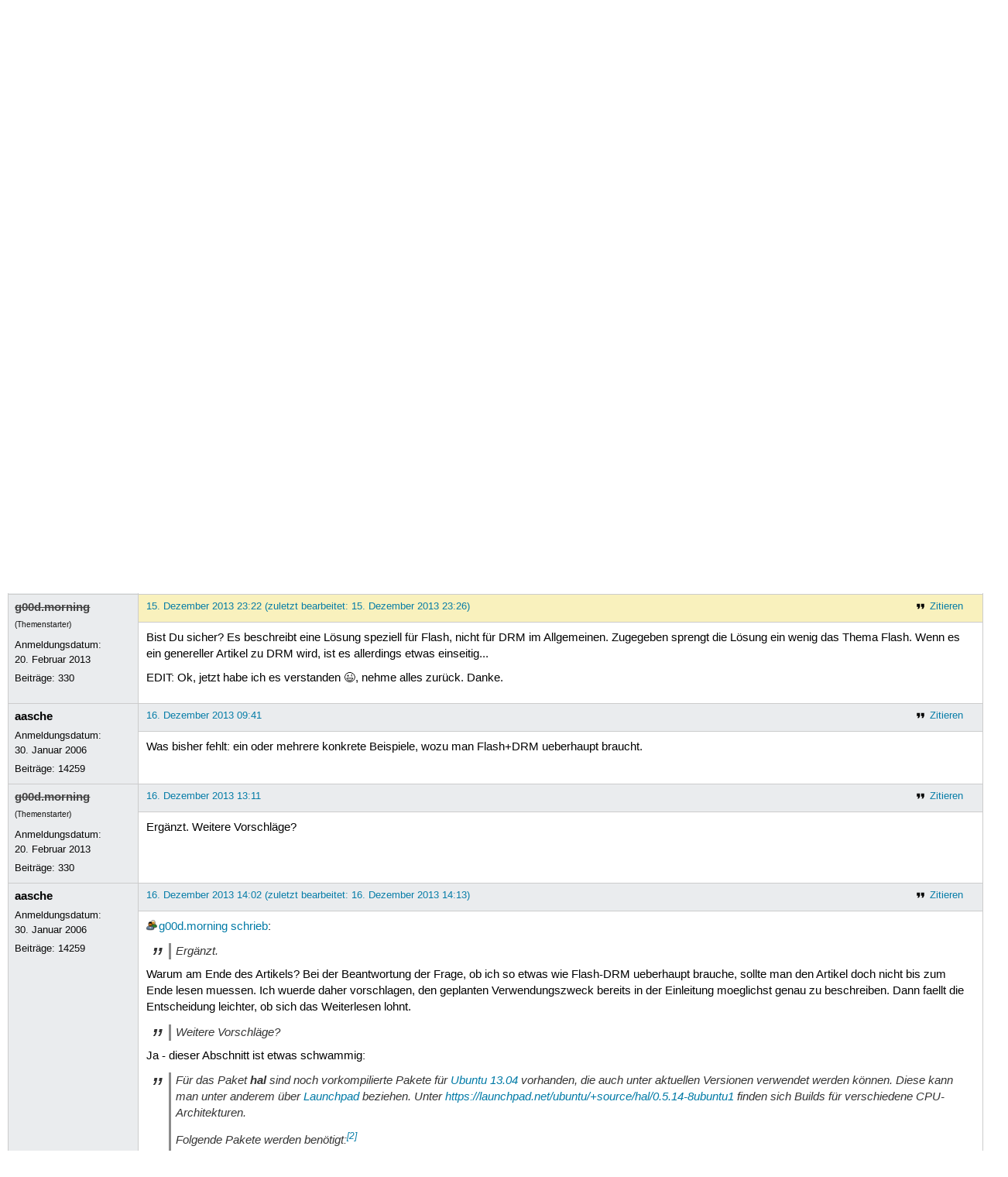

--- FILE ---
content_type: text/html; charset=utf-8
request_url: https://forum.ubuntuusers.de/topic/baustelle-adobe-flash-drm/
body_size: 5971
content:





<!DOCTYPE html>
<html lang="de-de"
      >
  <head>
    <meta http-equiv="Content-Type" content="text/html; charset=utf-8">
    <meta name="viewport" content="width=device-width, initial-scale=1.0">

    <title>
      
  
  
    
  
    
  
    
  
    
  

  Adobe_Flash/DRM › Rund ums Wiki › Aktiv werden › Forum › ubuntuusers.de

    </title>
    
      
      
      
        <link rel="stylesheet"  href="https://static-cdn.ubuntu-de.org/style/main.css?v=1.52.4">
      
        <link rel="stylesheet"  href="https://static-cdn.ubuntu-de.org/style/markup.css?v=1.52.4">
      
        <link rel="stylesheet"  href="https://static-cdn.ubuntu-de.org/style/forum.css?v=1.52.4">
      
        <link rel="stylesheet"  href="https://static-cdn.ubuntu-de.org/style/highlight.css?v=1.52.4">
      

      <link rel="stylesheet"  href="https://static-cdn.ubuntu-de.org/style/print.css?v=1.52.4" media="print">

      

      <link rel="stylesheet"  href="https://media-cdn.ubuntu-de.org/linkmap/linkmap-a9afd4e6ceecdf59278365d77ddeab91.css">

      
        <link rel="alternate" href="https://forum.ubuntuusers.de/feeds/topic/baustelle-adobe-flash-drm/title/20/" title="Adobe_Flash/DRM - Überschriften" type="application/atom+xml">
      
        <link rel="alternate" href="https://forum.ubuntuusers.de/feeds/topic/baustelle-adobe-flash-drm/short/20/" title="Adobe_Flash/DRM - Einleitung" type="application/atom+xml">
      
        <link rel="alternate" href="https://forum.ubuntuusers.de/feeds/topic/baustelle-adobe-flash-drm/full/20/" title="Adobe_Flash/DRM - Komplett" type="application/atom+xml">
      
      <link rel="shortcut icon" href="https://static-cdn.ubuntu-de.org/img/favicon.ico">
      <meta name="theme-color" content="#2b2929">

      
          

          
            <link rel="next" href="https://forum.ubuntuusers.de/topic/baustelle-adobe-flash-drm/2/">
          
      

    
  </head>
  <body>
  <nav class="navi_global">
    <a href="#main" class="skip-link">Zum Hauptinhalt springen</a>
    <a href="#sidebar" class="skip-link">Zur Seitenleiste springen</a>

    <a href="https://www.centron.de/" class="sponsor_link" target="_blank">
      hosted by <img src="https://static-cdn.ubuntu-de.org/img/Centron_Logo_white.svg" alt="centron">
    </a>
    <a href="https://verein.ubuntu-de.org/">
      <img src="https://static-cdn.ubuntu-de.org/img/ubuntu-logo-set-web-svg/SVG_small_use/ubuntu_white_hex_su-ubuntu_Deutschland_eV-no_font.svg"
           alt="ubuntu Deutschland e.V. Logo">
    </a>

      <ul>
        <li>
          <noscript>
            <strong class="nojs error">Bitte aktiviere JavaScript!</strong>
          </noscript>
        </li>
        
          <li>
            <a href="https://ubuntuusers.de/login/?next=https%3A%2F%2Fforum.ubuntuusers.de%2Ftopic%2Fbaustelle-adobe-flash-drm%2F" id="login_link">
              Anmelden
            </a>
          </li>
          <li>
            <a href="https://ubuntuusers.de/register/">
              Registrieren
            </a>
          </li>
        
      </ul>
  </nav>

    <header class="header">
      <h1><a href="/"><span>ubuntuusers.de</span></a></h1>
      <ul class="tabbar">
        
          <li class="portal" >
            <a href="https://ubuntuusers.de/">Portal</a>
          </li>
        
          <li class="forum" aria-current="page">
            <a href="https://forum.ubuntuusers.de/">Forum</a>
          </li>
        
          <li class="wiki" >
            <a href="https://wiki.ubuntuusers.de/">Wiki</a>
          </li>
        
          <li class="ikhaya" >
            <a href="https://ikhaya.ubuntuusers.de/">Ikhaya</a>
          </li>
        
          <li class="planet" >
            <a href="https://planet.ubuntuusers.de/">Planet</a>
          </li>
        
        <li class="community">
          <a href="https://wiki.ubuntuusers.de/Mitmachen/">Mitmachen</a>
        </li>
      </ul>
    </header>

        

        
        <form method="GET" action="https://duckduckgo.com/" class="search" name="searchsys" data-active-app="forum">
          <div>
            <input type="text" size="40" name="keyword" class="search_query">
            <input type="hidden" name="q">

            
            <input type="hidden" name="kam" value="osm">
            <input type="hidden" name="kj" value="F4AA90">
            <input type="hidden" name="ka" value="Ubuntu">

            <input type="submit" value="Suche" class="search_submit">

            <a href="https://wiki.ubuntuusers.de/Suchfunktion/">via DuckDuckGo</a>
          </div>
        </form>

        
  <div class="dropdown">
    <ul class="dropdown">
      <li>
        <span>Filter</span>
      </li>
      <li>
        <ul>
            <li>
              <a href="https://forum.ubuntuusers.de/newposts/">Neue Beiträge</a>
              <a href="https://forum.ubuntuusers.de/newposts/wiki/" class="limited">nur hier</a>
            </li>
            <li>
              <a href="https://forum.ubuntuusers.de/unanswered/">Unbeantwortete Themen</a>
              <a href="https://forum.ubuntuusers.de/unanswered/wiki/" class="limited">nur hier</a>
            </li>
            <li>
              <a href="https://forum.ubuntuusers.de/unsolved/">Ungelöste Themen</a>
              <a href="https://forum.ubuntuusers.de/unsolved/wiki/" class="limited">nur hier</a>
            </li>
            <li>
              <a href="https://forum.ubuntuusers.de/last24/">24 Stunden</a>
              <a href="https://forum.ubuntuusers.de/last24/wiki/" class="limited">nur hier</a>
            </li>
            <li>
              <a href="https://forum.ubuntuusers.de/last12/">12 Stunden</a>
              <a href="https://forum.ubuntuusers.de/last12/wiki/" class="limited">nur hier</a>
            </li>
            <li>
              <a href="https://forum.ubuntuusers.de/last6/">6 Stunden</a>
              <a href="https://forum.ubuntuusers.de/last6/wiki/" class="limited">nur hier</a>
            </li>
          
        </ul>
      </li>
    </ul>
  </div>

  <div class="pathbar_extension">
    
    
  </div>


      <nav aria-label="Brotkrumennavigation oben" class="breadcrumb -top">
        
          <ol>
            
              <li><a 
                     href="https://forum.ubuntuusers.de/">Forum</a></li>
            
              <li><a 
                     href="https://forum.ubuntuusers.de/category/aktiv-werden/">Aktiv werden</a></li>
            
              <li><a 
                     href="https://forum.ubuntuusers.de/forum/wiki/">Rund ums Wiki</a></li>
            
              <li><a aria-current="location"
                     href="https://forum.ubuntuusers.de/topic/baustelle-adobe-flash-drm/">Adobe_Flash/DRM</a></li>
            
          </ol>
        
      </nav>

        
        
        

        

        <main id="main"
              class="content">
          

          

          
  <div class="topic_box">
    <h2>Adobe_Flash/DRM</h2>
    <div class="topic_box_content">
      <div class="pagination pagination_right"><span class="disabled prev">« Vorherige</span><span class="pageselect active">1</span><a href="https://forum.ubuntuusers.de/topic/baustelle-adobe-flash-drm/2/" class="pageselect">2</a><a href="https://forum.ubuntuusers.de/topic/baustelle-adobe-flash-drm/3/" class="pageselect">3</a><a href="https://forum.ubuntuusers.de/topic/baustelle-adobe-flash-drm/4/" class="pageselect">4</a><a href="https://forum.ubuntuusers.de/topic/baustelle-adobe-flash-drm/2/" class="next">Nächste »</a>
</div>
      <strong>Status:</strong>
      <span class="status_solved">
        Gelöst
      </span>
      <span class="linklist">|</span>
      <span class="ubuntu_version">
        <strong>Ubuntu-Version:</strong>
        Nicht spezifiziert
      </span>
      <br>
      
  <span class="linklist">
      <a href="https://forum.ubuntuusers.de/topic/baustelle-adobe-flash-drm/reply/" class="action action_reply">Antworten</a> |
    
  </span>

    </div>
  </div>
    <div class="topic_box discussion_info">Dieses Thema ist die Diskussion des Artikels 
    <a class="article_discussion_list" href="https://wiki.ubuntuusers.de/Archiv/Adobe_Flash/DRM/">Archiv/Adobe_Flash/DRM</a>.</div>

  <table class="topic">
    <tbody>
        <tr id="post-6200867">
          <td class="author">
            <p class="username inactive">
              <a href="https://ubuntuusers.de/user/g00d.morning/">g00d.morning</a>
              
            </p>
            <p>Anmeldungsdatum:<br>20. Februar 2013</p>
            <p class="posts">Beiträge: <a href="https://forum.ubuntuusers.de/author/g00d.morning/" rel="nofollow">330</a></p>
          </td>
          <td class="post">
            <div class="postinfo">
              <div class="linklist">
                  <a href="https://forum.ubuntuusers.de/post/6200867/quote/"
                     class="action action_quote">Zitieren</a>
              </div>
              <a href="https://forum.ubuntuusers.de/post/6200867/" title="Permalink zu diesem Beitrag">
                15. Dezember 2013 22:36
                
                (zuletzt bearbeitet: 18. April 2014 12:15)
                
              </a>
            </div>
            
            
            <div class="text">
              <p>Ich würde gerne einen neuen Absatz zum Artikel hinzufügen. Es betrifft das Nutzen von DRM-Inhalten und die Nachinstallation von <a href="https://wiki.ubuntuusers.de/HAL/" class="internal missing">HAL</a>.</p><p>Das würde ungefähr so aussehen: ...</p><p>Könnte der Artikel zur Bearbeitung in die Baustelle verschoben werden? Vielleicht kann auch nochmal jemand den Weg nachvollziehen, den ich hier beschreibe...</p><div class="edited"><p><strong>Bearbeitet von <a class="crosslink user" href="https://ubuntuusers.de/user/aasche/">aasche</a>:</strong></p> <p>Von der Diskussion des Artikels <a href="https://wiki.ubuntuusers.de/Adobe_Flash/" class="internal missing">Adobe Flash</a> abgetrennt.</p></div><div class="moderated"><p><strong>Moderiert von <a class="crosslink user" href="https://ubuntuusers.de/user/aasche/">aasche</a>:</strong></p> <p>Entwurf in Baustellenartikel ueberfuehrt.</p></div>
            </div>
          </td>
        </tr>
        <tr id="post-6200922">
          <td class="author">
            <p class="username">
              <a href="https://ubuntuusers.de/user/aasche/">aasche</a>
              
            </p>
            <p>Anmeldungsdatum:<br>30. Januar 2006</p>
            <p class="posts">Beiträge: <a href="https://forum.ubuntuusers.de/author/aasche/" rel="nofollow">14259</a></p>
          </td>
          <td class="post">
            <div class="postinfo">
              <div class="linklist">
                  <a href="https://forum.ubuntuusers.de/post/6200922/quote/"
                     class="action action_quote">Zitieren</a>
              </div>
              <a href="https://forum.ubuntuusers.de/post/6200922/" title="Permalink zu diesem Beitrag">
                15. Dezember 2013 23:06
                
                (zuletzt bearbeitet: 15. Dezember 2013 23:16)
                
              </a>
            </div>
            
            
            <div class="text">
              <p><a href="https://ubuntuusers.de/user/g00d.morning/" class="crosslink user">g00d.morning</a> <a href="https://forum.ubuntuusers.de/post/6200867/" class="crosslink post">schrieb</a>:</p><blockquote><p>Könnte der Artikel zur Bearbeitung in die Baustelle verschoben werden?</p></blockquote><p>Den Artikel <a href="https://wiki.ubuntuusers.de/Adobe_Flash/" class="internal missing">Adobe Flash</a>? Ich glaube, das Thema ist besser in einer separaten Baustelle aufgehoben.</p>
            </div>
          </td>
        </tr>
        <tr id="post-6200977">
          <td class="author">
            <p class="username inactive">
              <a href="https://ubuntuusers.de/user/g00d.morning/">g00d.morning</a>
              
            </p>
              <div class="member_title">(Themenstarter)</div>
            <p>Anmeldungsdatum:<br>20. Februar 2013</p>
            <p class="posts">Beiträge: <a href="https://forum.ubuntuusers.de/author/g00d.morning/" rel="nofollow">330</a></p>
          </td>
          <td class="post">
            <div class="postinfo">
              <div class="linklist">
                  <a href="https://forum.ubuntuusers.de/post/6200977/quote/"
                     class="action action_quote">Zitieren</a>
              </div>
              <a href="https://forum.ubuntuusers.de/post/6200977/" title="Permalink zu diesem Beitrag">
                15. Dezember 2013 23:22
                
                (zuletzt bearbeitet: 15. Dezember 2013 23:26)
                
              </a>
            </div>
            
            
            <div class="text">
              <p>Bist Du sicher? Es beschreibt eine Lösung speziell für Flash, nicht für DRM im Allgemeinen. Zugegeben sprengt die Lösung ein wenig das Thema Flash. Wenn es ein genereller Artikel zu DRM wird, ist es allerdings etwas einseitig...</p><p>EDIT: Ok, jetzt habe ich es verstanden 😉, nehme alles zurück. Danke.</p>
            </div>
          </td>
        </tr>
        <tr id="post-6201302">
          <td class="author">
            <p class="username">
              <a href="https://ubuntuusers.de/user/aasche/">aasche</a>
              
            </p>
            <p>Anmeldungsdatum:<br>30. Januar 2006</p>
            <p class="posts">Beiträge: <a href="https://forum.ubuntuusers.de/author/aasche/" rel="nofollow">14259</a></p>
          </td>
          <td class="post">
            <div class="postinfo">
              <div class="linklist">
                  <a href="https://forum.ubuntuusers.de/post/6201302/quote/"
                     class="action action_quote">Zitieren</a>
              </div>
              <a href="https://forum.ubuntuusers.de/post/6201302/" title="Permalink zu diesem Beitrag">
                16. Dezember 2013 09:41
                
              </a>
            </div>
            
            
            <div class="text">
              <p>Was bisher fehlt: ein oder mehrere konkrete Beispiele, wozu man Flash+DRM ueberhaupt braucht.</p>
            </div>
          </td>
        </tr>
        <tr id="post-6201742">
          <td class="author">
            <p class="username inactive">
              <a href="https://ubuntuusers.de/user/g00d.morning/">g00d.morning</a>
              
            </p>
              <div class="member_title">(Themenstarter)</div>
            <p>Anmeldungsdatum:<br>20. Februar 2013</p>
            <p class="posts">Beiträge: <a href="https://forum.ubuntuusers.de/author/g00d.morning/" rel="nofollow">330</a></p>
          </td>
          <td class="post">
            <div class="postinfo">
              <div class="linklist">
                  <a href="https://forum.ubuntuusers.de/post/6201742/quote/"
                     class="action action_quote">Zitieren</a>
              </div>
              <a href="https://forum.ubuntuusers.de/post/6201742/" title="Permalink zu diesem Beitrag">
                16. Dezember 2013 13:11
                
              </a>
            </div>
            
            
            <div class="text">
              <p>Ergänzt. Weitere Vorschläge?</p>
            </div>
          </td>
        </tr>
        <tr id="post-6201842">
          <td class="author">
            <p class="username">
              <a href="https://ubuntuusers.de/user/aasche/">aasche</a>
              
            </p>
            <p>Anmeldungsdatum:<br>30. Januar 2006</p>
            <p class="posts">Beiträge: <a href="https://forum.ubuntuusers.de/author/aasche/" rel="nofollow">14259</a></p>
          </td>
          <td class="post">
            <div class="postinfo">
              <div class="linklist">
                  <a href="https://forum.ubuntuusers.de/post/6201842/quote/"
                     class="action action_quote">Zitieren</a>
              </div>
              <a href="https://forum.ubuntuusers.de/post/6201842/" title="Permalink zu diesem Beitrag">
                16. Dezember 2013 14:02
                
                (zuletzt bearbeitet: 16. Dezember 2013 14:13)
                
              </a>
            </div>
            
            
            <div class="text">
              <p><a href="https://ubuntuusers.de/user/g00d.morning/" class="crosslink user">g00d.morning</a> <a href="https://forum.ubuntuusers.de/post/6201742/" class="crosslink post">schrieb</a>:</p><blockquote><p>Ergänzt.</p></blockquote><p>Warum am Ende des Artikels? Bei der Beantwortung der Frage, ob ich so etwas wie Flash-DRM ueberhaupt brauche, sollte man den Artikel doch nicht bis zum Ende lesen muessen. Ich wuerde daher vorschlagen, den geplanten Verwendungszweck bereits in der Einleitung moeglichst genau zu beschreiben. Dann faellt die Entscheidung leichter, ob sich das Weiterlesen lohnt.
</p><blockquote><p>Weitere Vorschläge?</p></blockquote><p>Ja - dieser Abschnitt ist etwas schwammig:
</p><blockquote><p>Für das Paket <strong>hal</strong> sind noch vorkompilierte Pakete für <a href="https://wiki.ubuntuusers.de/Raring_Ringtail/" class="internal">Ubuntu 13.04</a> vorhanden, die auch unter aktuellen Versionen verwendet werden können. Diese kann man unter anderem über <a href="https://wiki.ubuntuusers.de/Launchpad/" class="internal">Launchpad</a> beziehen. Unter <a rel="nofollow" title="https://launchpad.net/ubuntu/+source/hal/0.5.14-8ubuntu1" href="https://launchpad.net/ubuntu/+source/hal/0.5.14-8ubuntu1" class="external">https://launchpad.net/ubuntu/+source/hal/0.5.14-8ubuntu1</a> finden sich Builds für verschiedene CPU-Architekturen.</p><p>Folgende Pakete werden benötigt:<sup><a href="#source-2">[2]</a></sup></p><ul><li><p><strong>libhal1</strong></p></li><li><p><strong>libhal-storage1</strong></p></li><li><p><strong>hal</strong></p></li></ul></blockquote><p>Woran sind die benoetigten Pakete zu erkennen? Was macht man mit den Quellpaketen? Diese Fragen werden nicht eindeutig beantwortet.</p>
            </div>
          </td>
        </tr>
        <tr id="post-6201877">
          <td class="author">
            <p class="username inactive">
              <a href="https://ubuntuusers.de/user/g00d.morning/">g00d.morning</a>
              
            </p>
              <div class="member_title">(Themenstarter)</div>
            <p>Anmeldungsdatum:<br>20. Februar 2013</p>
            <p class="posts">Beiträge: <a href="https://forum.ubuntuusers.de/author/g00d.morning/" rel="nofollow">330</a></p>
          </td>
          <td class="post">
            <div class="postinfo">
              <div class="linklist">
                  <a href="https://forum.ubuntuusers.de/post/6201877/quote/"
                     class="action action_quote">Zitieren</a>
              </div>
              <a href="https://forum.ubuntuusers.de/post/6201877/" title="Permalink zu diesem Beitrag">
                16. Dezember 2013 14:19
                
              </a>
            </div>
            
            
            <div class="text">
              <p>Ich habe den Abschnitt erweitert. Ist das so verständlich?</p>
            </div>
          </td>
        </tr>
        <tr id="post-6202427">
          <td class="author">
            <p class="username inactive">
              <a href="https://ubuntuusers.de/user/noisefloor/">noisefloor</a>
              
                <img class="teamicon" src="https://media-cdn.ubuntu-de.org/portal/team_icons/team_Ehemalige.png"
                     alt="Team-Icon">
              
            </p>
            <p>Anmeldungsdatum:<br>6. Juni 2006</p>
            <p class="posts">Beiträge: <a href="https://forum.ubuntuusers.de/author/noisefloor/" rel="nofollow">29567</a></p>
          </td>
          <td class="post">
            <div class="postinfo">
              <div class="linklist">
                  <a href="https://forum.ubuntuusers.de/post/6202427/quote/"
                     class="action action_quote">Zitieren</a>
              </div>
              <a href="https://forum.ubuntuusers.de/post/6202427/" title="Permalink zu diesem Beitrag">
                16. Dezember 2013 17:54
                
              </a>
            </div>
            
            
            <div class="text">
              <p>Hallo,</p><p>kollidiert HAL im laufenden Betrieb nicht mit udev? Laufen die wirklich friedlich nebeneinander?</p><p>Gruß, noisefloor</p>
            </div>
          </td>
        </tr>
        <tr id="post-6203627">
          <td class="author">
            <p class="username inactive">
              <a href="https://ubuntuusers.de/user/g00d.morning/">g00d.morning</a>
              
            </p>
              <div class="member_title">(Themenstarter)</div>
            <p>Anmeldungsdatum:<br>20. Februar 2013</p>
            <p class="posts">Beiträge: <a href="https://forum.ubuntuusers.de/author/g00d.morning/" rel="nofollow">330</a></p>
          </td>
          <td class="post">
            <div class="postinfo">
              <div class="linklist">
                  <a href="https://forum.ubuntuusers.de/post/6203627/quote/"
                     class="action action_quote">Zitieren</a>
              </div>
              <a href="https://forum.ubuntuusers.de/post/6203627/" title="Permalink zu diesem Beitrag">
                16. Dezember 2013 23:35
                
              </a>
            </div>
            
            
            <div class="text">
              <p>Ich habe jedenfalls persönlich noch keine Probleme feststellen können und auch nichts derartiges gelesen.</p><p>Gruß.</p>
            </div>
          </td>
        </tr>
        <tr id="post-6216687">
          <td class="author">
            <p class="username inactive">
              <a href="https://ubuntuusers.de/user/g00d.morning/">g00d.morning</a>
              
            </p>
              <div class="member_title">(Themenstarter)</div>
            <p>Anmeldungsdatum:<br>20. Februar 2013</p>
            <p class="posts">Beiträge: <a href="https://forum.ubuntuusers.de/author/g00d.morning/" rel="nofollow">330</a></p>
          </td>
          <td class="post">
            <div class="postinfo">
              <div class="linklist">
                  <a href="https://forum.ubuntuusers.de/post/6216687/quote/"
                     class="action action_quote">Zitieren</a>
              </div>
              <a href="https://forum.ubuntuusers.de/post/6216687/" title="Permalink zu diesem Beitrag">
                22. Dezember 2013 12:20
                
                (zuletzt bearbeitet: 22. Dezember 2013 12:29)
                
              </a>
            </div>
            
            
            <div class="text">
              <p>Ich habe noch mal ein paar kleine Anpassungen am Text vorgenommen und wäre soweit durch. Hat sich mal jemand die Mühe gemacht alle Schritte nachzuvollziehen? Ist alles verständlich? Fehlen noch Hinweise?</p>
            </div>
          </td>
        </tr>
        <tr id="post-6216867">
          <td class="author">
            <p class="username">
              <a href="https://ubuntuusers.de/user/aasche/">aasche</a>
              
            </p>
            <p>Anmeldungsdatum:<br>30. Januar 2006</p>
            <p class="posts">Beiträge: <a href="https://forum.ubuntuusers.de/author/aasche/" rel="nofollow">14259</a></p>
          </td>
          <td class="post">
            <div class="postinfo">
              <div class="linklist">
                  <a href="https://forum.ubuntuusers.de/post/6216867/quote/"
                     class="action action_quote">Zitieren</a>
              </div>
              <a href="https://forum.ubuntuusers.de/post/6216867/" title="Permalink zu diesem Beitrag">
                22. Dezember 2013 13:12
                
                (zuletzt bearbeitet: 22. Dezember 2013 13:12)
                
              </a>
            </div>
            
            
            <div class="text">
              <p><a href="https://ubuntuusers.de/user/g00d.morning/" class="crosslink user">g00d.morning</a> <a href="https://forum.ubuntuusers.de/post/6216687/" class="crosslink post">schrieb</a>:</p><blockquote><p>Ich habe noch mal ein paar kleine Anpassungen am Text vorgenommen und wäre soweit durch.</p></blockquote><p>Ja, strukturell und syntaktisch sieht der Entwurf prima aus ☺</p><blockquote><p>Hat sich mal jemand die Mühe gemacht alle Schritte nachzuvollziehen?</p></blockquote><p>Anscheinend hat die Zielgruppe diesen Artikel noch nicht entdeckt. Ich moechte daher vorschlagen, den Artikel noch ein paar Tage in der Baustelle zu lassen und zum Jahresende ins Wiki einzupflegen. Passt Du das Datum an?</p><p>Apropos Baustelle: die hatte ich im Artikelnamen vergessen - nachgeholt.</p>
            </div>
          </td>
        </tr>
        <tr id="post-6218617">
          <td class="author">
            <p class="username inactive">
              <a href="https://ubuntuusers.de/user/g00d.morning/">g00d.morning</a>
              
            </p>
              <div class="member_title">(Themenstarter)</div>
            <p>Anmeldungsdatum:<br>20. Februar 2013</p>
            <p class="posts">Beiträge: <a href="https://forum.ubuntuusers.de/author/g00d.morning/" rel="nofollow">330</a></p>
          </td>
          <td class="post">
            <div class="postinfo">
              <div class="linklist">
                  <a href="https://forum.ubuntuusers.de/post/6218617/quote/"
                     class="action action_quote">Zitieren</a>
              </div>
              <a href="https://forum.ubuntuusers.de/post/6218617/" title="Permalink zu diesem Beitrag">
                23. Dezember 2013 02:16
                
              </a>
            </div>
            
            
            <div class="text">
              <p>Ich habe jetzt den 31.12. als &quot;Deadline&quot; angegeben. Was die Zielgruppe angeht: Es gibt ja bisher keinen Querverweis und da wird sich wohl eher jemand melden, wenn es Probleme gibt 😉</p><p>Ich werde das ganze bis Jahresende nochmal für 12.04. und 14.04. in einer VM testen, ansonsten fällt mir nichts mehr ein...</p><p>Dann bleibt mir erstmal nichts als schöne Weihnachten zu wünschen.</p><p><em>...auf eine besinnliche und DRM-freie Zeit.</em></p>
            </div>
          </td>
        </tr>
        <tr id="post-6218897">
          <td class="author">
            <p class="username">
              <a href="https://ubuntuusers.de/user/aasche/">aasche</a>
              
            </p>
            <p>Anmeldungsdatum:<br>30. Januar 2006</p>
            <p class="posts">Beiträge: <a href="https://forum.ubuntuusers.de/author/aasche/" rel="nofollow">14259</a></p>
          </td>
          <td class="post">
            <div class="postinfo">
              <div class="linklist">
                  <a href="https://forum.ubuntuusers.de/post/6218897/quote/"
                     class="action action_quote">Zitieren</a>
              </div>
              <a href="https://forum.ubuntuusers.de/post/6218897/" title="Permalink zu diesem Beitrag">
                23. Dezember 2013 10:57
                
                (zuletzt bearbeitet: 23. Dezember 2013 11:26)
                
              </a>
            </div>
            
            
            <div class="text">
              <p><a href="https://ubuntuusers.de/user/g00d.morning/" class="crosslink user">g00d.morning</a> <a href="https://forum.ubuntuusers.de/post/6218617/" class="crosslink post">schrieb</a>:</p><blockquote><p>Ich werde das ganze bis Jahresende nochmal für 12.04. und 14.04. in einer VM testen</p></blockquote><p>Ubuntu 14.04 kannst Du Dir (vorerst) sparen - Entwicklerversionen werden nicht fuer das Wiki getestet. Aber 12.04 waere prima.
</p><blockquote><p><em>...auf eine besinnliche und DRM-freie Zeit.</em></p></blockquote><p>Danke - die habe ich das ganze Jahr, da DRM-frei 😉</p><p>PS: spielt der verwendete Browser eine Rolle? Flash laeuft ja in der Regel als Plugin. Aber im Artikel finde ich nichts dazu.</p>
            </div>
          </td>
        </tr>
        <tr id="post-6271437">
          <td class="author">
            <p class="username">
              <a href="https://ubuntuusers.de/user/aasche/">aasche</a>
              
            </p>
            <p>Anmeldungsdatum:<br>30. Januar 2006</p>
            <p class="posts">Beiträge: <a href="https://forum.ubuntuusers.de/author/aasche/" rel="nofollow">14259</a></p>
          </td>
          <td class="post">
            <div class="postinfo">
              <div class="linklist">
                  <a href="https://forum.ubuntuusers.de/post/6271437/quote/"
                     class="action action_quote">Zitieren</a>
              </div>
              <a href="https://forum.ubuntuusers.de/post/6271437/" title="Permalink zu diesem Beitrag">
                11. Januar 2014 17:33
                
              </a>
            </div>
            
            
            <div class="text">
              <p><a href="https://ubuntuusers.de/user/g00d.morning/" class="crosslink user">g00d.morning</a> <a href="https://forum.ubuntuusers.de/post/6218617/" class="crosslink post">schrieb</a>:</p><blockquote><p>Ich habe jetzt den 31.12. als &quot;Deadline&quot; angegeben... Ich werde das ganze bis Jahresende nochmal für 12.04. und 14.04. in einer VM testen, ansonsten fällt mir nichts mehr ein...</p></blockquote><p>Good evening ☺ Wie geht es jetzt weiter? Oder muessen wir bis naechstes Weihnachten warten?</p>
            </div>
          </td>
        </tr>
        <tr id="post-6407677">
          <td class="author">
            <p class="username">
              <a href="https://ubuntuusers.de/user/Justin-Time/">Justin-Time</a>
              
                <img class="teamicon" src="https://media-cdn.ubuntu-de.org/portal/team_icons/team_Ehemalige.png"
                     alt="Team-Icon">
              
            </p>
              
  <img class="avatar"
    src="https://media-cdn.ubuntu-de.org/portal/avatars/avatar_user103090_1.png"
    alt="Avatar von Justin-Time">

            <p>Anmeldungsdatum:<br>31. März 2009</p>
            <p class="posts">Beiträge: <a href="https://forum.ubuntuusers.de/author/Justin-Time/" rel="nofollow">1466</a></p>
          </td>
          <td class="post">
            <div class="postinfo">
              <div class="linklist">
                  <a href="https://forum.ubuntuusers.de/post/6407677/quote/"
                     class="action action_quote">Zitieren</a>
              </div>
              <a href="https://forum.ubuntuusers.de/post/6407677/" title="Permalink zu diesem Beitrag">
                2. März 2014 14:30
                
              </a>
            </div>
            
            
            <div class="text">
              <p><a href="https://ubuntuusers.de/user/aasche/" class="crosslink user">aasche</a> <a href="https://forum.ubuntuusers.de/post/6271437/" class="crosslink post">schrieb</a>:</p><blockquote><p>Wie geht es jetzt weiter? Oder muessen wir bis naechstes Weihnachten warten?</p></blockquote><p>
Nun haben wir Karneval und bald ist schon wieder Ostern. Gibt es was neues?</p>
            </div>
          </td>
        </tr>
    </tbody>
  </table>

  <div class="topic_box">
    <div class="topic_box_content">
      <div class="pagination pagination_right"><span class="disabled prev">« Vorherige</span><span class="pageselect active">1</span><a href="https://forum.ubuntuusers.de/topic/baustelle-adobe-flash-drm/2/" class="pageselect">2</a><a href="https://forum.ubuntuusers.de/topic/baustelle-adobe-flash-drm/3/" class="pageselect">3</a><a href="https://forum.ubuntuusers.de/topic/baustelle-adobe-flash-drm/4/" class="pageselect">4</a><a href="https://forum.ubuntuusers.de/topic/baustelle-adobe-flash-drm/2/" class="next">Nächste »</a>
</div>
      
  <span class="linklist">
      <a href="https://forum.ubuntuusers.de/topic/baustelle-adobe-flash-drm/reply/" class="action action_reply">Antworten</a> |
    
  </span>

    </div>
  </div>
  <div class="pathbar">
    <div class="pagination pagination_right">
      <a href="https://forum.ubuntuusers.de/topic/baustelle-adobe-flash-drm/previous/"
         rel="nofollow" class="prev">« Vorheriges Thema</a>
      <a href="https://forum.ubuntuusers.de/topic/baustelle-adobe-flash-drm/next/"
         rel="nofollow" class="next">Nächstes Thema »</a>
    </div>
  </div>

        </main>

    <nav aria-label="Brotkrumennavigation unten" class="breadcrumb -bottom">
      
          <ol>
            
              <li><a 
                     href="https://forum.ubuntuusers.de/">Forum</a></li>
            
              <li><a 
                     href="https://forum.ubuntuusers.de/category/aktiv-werden/">Aktiv werden</a></li>
            
              <li><a 
                     href="https://forum.ubuntuusers.de/forum/wiki/">Rund ums Wiki</a></li>
            
              <li><a aria-current="location"
                     href="https://forum.ubuntuusers.de/topic/baustelle-adobe-flash-drm/">Adobe_Flash/DRM</a></li>
            
          </ol>
        
    </nav>

    <footer class="footer">
      <ul>
        <li class="poweredby">
          Powered by <a href="https://ubuntuusers.de/inyoka/">Inyoka</a>
          
          <br>
          
          Inyoka 1.52.4
          
          
        </li>
        <li class="license">
          🄯   2004 – 2026 ubuntuusers.de • Einige Rechte vorbehalten<br>
          <a href="https://ubuntuusers.de/lizenz/" rel="cc:morePermissions">Lizenz</a> •
          <a href="https://ubuntuusers.de/kontakt/">Kontakt</a> •
          <a href="https://ubuntuusers.de/datenschutz/">Datenschutz</a> •
          <a href="https://ubuntuusers.de/impressum/">Impressum</a> •
          <a href="https://ubuntuusers.statuspage.io">Serverstatus</a>
        </li>
        <li class="housing">
          <span title="Unterbringung und Netzanbindung eines Servers">Serverhosting</span> gespendet von<br>
          <a class="housing-anexia" href="https://www.anexia.at/managed-hosting/"><img src="https://static-cdn.ubuntu-de.org/img/anexia_logo.png" alt="anexia"></a>
          <a href="https://www.centron.de/"><img src="https://static-cdn.ubuntu-de.org/img/Centron_Logo_white.svg" alt="centron"></a>
        </li>
      </ul>
    </footer>

    <script>
    /*<![CDATA[*/
      var
        $STATIC_URL = "https://static-cdn.ubuntu-de.org/",
        $MEDIA_URL = "https://media-cdn.ubuntu-de.org/",
        $BASE_DOMAIN_NAME = "ubuntuusers.de",
        $CURRENT_USER = null,
        $IS_LOGGED_IN = false;
    /*]]>*/
    </script>

   <script src="https://static-cdn.ubuntu-de.org/js/jquery.min.js?v=1.52.4"></script>
   
       <script src="https://static-cdn.ubuntu-de.org/js/classy.js?v=1.52.4"></script>
   
       <script src="https://static-cdn.ubuntu-de.org/js/jquery.extensions.js?v=1.52.4"></script>
   
       <script src="https://static-cdn.ubuntu-de.org/js/overall.js?v=1.52.4"></script>
   
       <script src="https://static-cdn.ubuntu-de.org/js/forum.js?v=1.52.4"></script>
   

   
   
  </body>
</html>